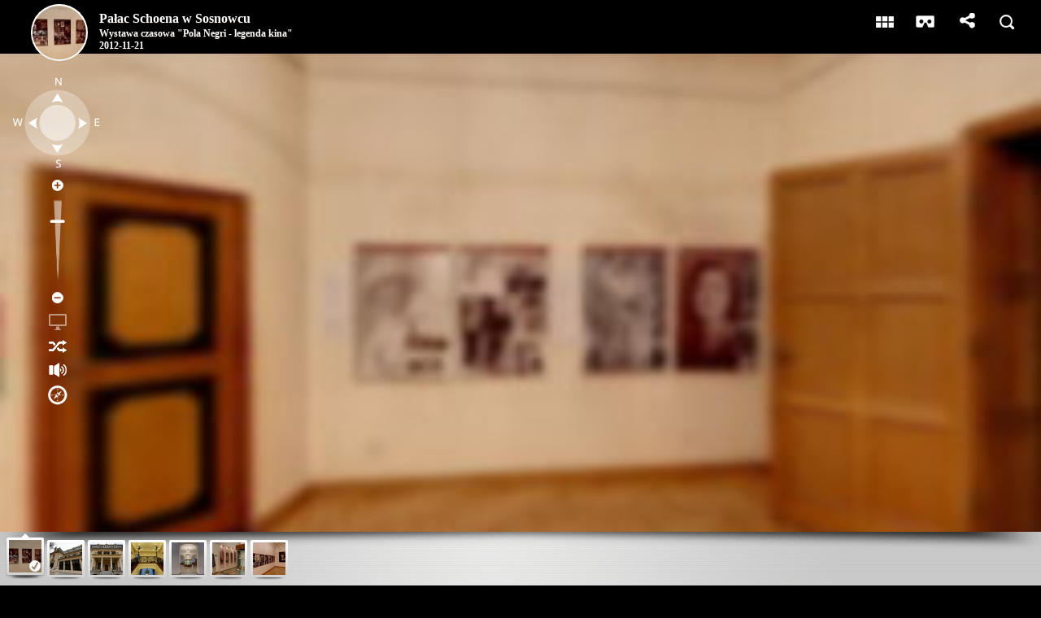

--- FILE ---
content_type: text/html; charset=UTF-8
request_url: https://www.ai360.pl/panoramy/602,4721.html
body_size: 1456
content:
<!DOCTYPE html>
<html lang="pl">
<head>
	<title>Wirtualne wycieczki - Pałac Schoena w Sosnowcu: Wystawa czasowa "Pola Negri - legenda kina"</title>
	<meta http-equiv="Content-Type" content="text/html; charset=UTF-8" >
	<script src="https://ajax.googleapis.com/ajax/libs/jquery/1.8/jquery.min.js"></script>
	<script src="js/jquery.zclip.js"></script>
	<link href='https://fonts.googleapis.com/css?family=Roboto:400,100&subset=latin,latin-ext' rel='stylesheet' type='text/css'>
	<meta name="viewport" content="width=device-width, initial-scale=1.0, minimum-scale=1.0, maximum-scale=1.0, viewport-fit=cover" >
	<meta name="apple-mobile-web-app-capable" content="yes" >
	<meta name="apple-mobile-web-app-status-bar-style" content="black" >
	<meta http-equiv="x-ua-compatible" content="IE=edge" >
	<!--
	<link rel="canonical" href="https://www,ai360.pl/panoramy/" />
	-->
	
	<meta property="og:type" content="website" >
	<meta property="og:title" content="Wirtualne wycieczki - Pałac Schoena w Sosnowcu" >
	<meta property="og:image" content="https://www.ai360.pl/panoramy/ico_tour/602.jpg" >
	<meta property="og:image" content="https://panoramy.ai360.com.pl/pano/mobile/4718.tiles/mobile_f.jpg" >
	<meta property="og:image" content="https://panoramy.ai360.com.pl/pano/mobile/4718.tiles/mobile_r.jpg" >
	<meta property="og:image" content="https://panoramy.ai360.com.pl/pano/mobile/4718.tiles/mobile_b.jpg" >
	<meta property="og:image" content="https://panoramy.ai360.com.pl/pano/mobile/4718.tiles/mobile_l.jpg" >
	<meta property="og:description" content="" >
	<meta property="og:url" content="https://www.ai360.pl/panoramy/602,4721" >
			
		<!-- Globalny tag witryny (gtag.js) - Google Analytics 
		<sscript async src="https://www.googletagmanager.com/gtag/js?id=UA-22703254-1"></script>
		<sscript>
		  window.dataLayer = window.dataLayer || [];
		  function gtag(){dataLayer.push(arguments);}
		  gtag('js', new Date());

		  gtag('config', 'UA-22703254-1');
		</sscript>
		-->
		
	<!-- Google tag (gtag.js) -->
	<script async src="https://www.googletagmanager.com/gtag/js?id=G-NV776WYD5Q"></script>
	<script>
	  window.dataLayer = window.dataLayer || [];
	  function gtag(){dataLayer.push(arguments);}
	  gtag('js', new Date());

	  gtag('config', 'G-NV776WYD5Q');
	</script>
	
<!-- Google Tag Manager do wywalenia -->
<script>(function(w,d,s,l,i){w[l]=w[l]||[];w[l].push({'gtm.start':
new Date().getTime(),event:'gtm.js'});var f=d.getElementsByTagName(s)[0],
j=d.createElement(s),dl=l!='dataLayer'?'&l='+l:'';j.async=true;j.src=
'https://www.googletagmanager.com/gtm.js?id='+i+dl;f.parentNode.insertBefore(j,f);
})(window,document,'script','dataLayer','GTM-MQGHHSG4');</script>
<!-- End Google Tag Manager -->
	<style>
		@-ms-viewport { width:device-width; }
		html { height:100%; }
		body { height:100%; overflow:hidden; margin:0; padding:0; font-family:Arial, Helvetica, sans-serif; color:#FFFFFF; background-color:#000000; }
		h1   {font: normal 36px arial; }
		li   {font: normal 22px arial; margin-top: 20px }
	</style>
</head>
<body>
<!-- Google Tag Manager (noscript) --> <noscript><iframe src="https://www.googletagmanager.com/ns.html?id=GTM-MQGHHSG4" height="0" width="0" style="display:none;visibility:hidden"></iframe></noscript> <!-- End Google Tag Manager (noscript) -->
<script src="tour.js"></script>

<div id="pano" style="width:100%;height:100%;">
<noscript>
</noscript>
	<script>
		embedpano({swf:"tour.swf", id:"krpanoSWFObject", xml:"tour602,4721.xml", target:"pano", wmode: "transparent", html5:"prefer", passQueryParameters:true});

		var krpano = document.getElementById("krpanoSWFObject");
		var panoramas = [];
		
		function getPanoramas() {
			//var panos = krpano.get('panoramas.pic[1].name');
			
			panoramas = [];
			
			for(i = 0; i < krpano.get('panoramas.pic.count'); i++) {
				panoramas.push({id: krpano.get('panoramas.pic[' + i + '].pano'), name: krpano.get('panoramas.pic[' + i + '].description')});
			}
			
			panoramas.sort(function(a, b){
				return a.name == b.name ? 0 : +(a.name > b.name) || -1;
			});
		}
		
		function stat(obj, id) { $.post('stat.php', { 'obj': obj, 'id': id }, function(data) { krpano.get('i');  }); } 

	</script>
<h1>Pałac Schoena w Sosnowcu</h1>
<img src="https://www.ai360.pl/panoramy/ico_tour/602.jpg" alt="Pałac Schoena w Sosnowcu">
<ul>
<li><a href='https://www.ai360.pl/panoramy/602,4716.html' title='Pałac Schoena w Sosnowcu: Widok od strony parku'>Pałac Schoena w Sosnowcu: Widok od strony parku</a></li>
<li><a href='https://www.ai360.pl/panoramy/602,4717.html' title='Pałac Schoena w Sosnowcu: Wejście główne do pałacu'>Pałac Schoena w Sosnowcu: Wejście główne do pałacu</a></li>
<li><a href='https://www.ai360.pl/panoramy/602,4718.html' title='Pałac Schoena w Sosnowcu: Westybul'>Pałac Schoena w Sosnowcu: Westybul</a></li>
<li><a href='https://www.ai360.pl/panoramy/602,4719.html' title='Pałac Schoena w Sosnowcu: Hol'>Pałac Schoena w Sosnowcu: Hol</a></li>
<li><a href='https://www.ai360.pl/panoramy/602,4720.html' title='Pałac Schoena w Sosnowcu: Hol - Wystawa szkła artystycznego'>Pałac Schoena w Sosnowcu: Hol - Wystawa szkła artystycznego</a></li>
<li><a href='https://www.ai360.pl/panoramy/602,4721.html' title='Pałac Schoena w Sosnowcu: Wystawa czasowa "Pola Negri - legenda kina"'>Pałac Schoena w Sosnowcu: Wystawa czasowa "Pola Negri - legenda kina"</a></li>
<li><a href='https://www.ai360.pl/panoramy/602,4722.html' title='Pałac Schoena w Sosnowcu: Wystawa czasowa "Pola Negri - legenda kina"'>Pałac Schoena w Sosnowcu: Wystawa czasowa "Pola Negri - legenda kina"</a></li>
</ul>
</div>

</body>
</html>

--- FILE ---
content_type: text/html; charset=UTF-8
request_url: https://www.ai360.pl/panoramy/stat.php
body_size: -140
content:
9344

--- FILE ---
content_type: application/javascript
request_url: https://www.ai360.pl/panoramy/plugins/postprocessing_multipass_blur.js
body_size: 1913
content:
/*
	krpano WebGL Post-Processing Plugin - Multi-Pass-Blur
	1.19


	A simple post-processing sharping effect as example.


	The krpano WebGL API:

	* krpano.webGL
	  - an object with all WebGL related stuff
	  - when the object is null, then there is no WebGL support

	* krpano.webGL.canvas
	  - the <canvas> element for the WebGL rendering

	* krpano.webGL.context
	  - the WebGL rendering context

	* shader = krpano.webGL.createPostProcessingShader(fragment_shader_source, uniforms)
	  - create a krpano post processing shader
	  - a WebGL GLSL fragment shader
	  - parameters:
	    - fragment_shader_source
	      - a GLSL shader source code as string
	      - the shaders code needs to have:
	        - a 'sm' named sampler2D - this will be the current screen as input texture
	        - a 'tx' named vec2 varying - this will be the current texture coordinate
	        - optionally a 'sz' vec2 uniform - this will contain the screen size
	    - uniforms
	      - a comma separated list of the uniform names used in the shader
	      - the 'uniform location' will be automatically stored at the returned
	        shader object with the same name
	  - return:
	    - a krpano shader object
	    - can be added to the 'ppShaderArray' Array
	    - or used for 'useShader'
	
	* krpano.webGL.ppShaderArray
	  - an Array of post-processing shaders
	  - here custom shaders can be added, inserted or removed
	  - the shaders will be processed by the order in that Array
	  
	* krpano.webGL.useShader(shader)
	  - select/activate the shader for interfacing
	  - e.g. for setting uniform values
	  - NOTE - after usage useShader(null) needs be called to restore
	    the previous shader! IMPORTANT!

	* krpano.webGL.deleteShader(shader)
	  - delete a shader (free-up the internal WebGL resources) 
*/

var krpanoplugin = function()
{
	var local  = this;

	// internal plugin information
	local.name    = "WebGL Post-Processing Plugin (Multi-Pass-Blur)";
	local.version = "1.19";

	var krpano = null;
	var plugin = null;
	
	// krpano WebGL pixel shaders
	var shader_passes = 6;		// the more the higher the quality at larger blur settings - need to be a multiple of 2
	var shaders = null;

	// xml attributes
	var xml_blur = 1.0;


	function get_shader_src()
	{
		return ""+
			"precision mediump float;"+
			"uniform sampler2D sm;"+			// sm = the screen as input texture sampler
			"uniform vec2 sz;"+					// sz = screen size in pixels (sz.x = width, sz.y = height)
			"uniform float blur;"+				// a custom uniform
			"uniform vec2 dir;"+				// a custom uniform
			"varying vec2 tx;"+					// tx = the texture coordinates (0.0,0.0 to 1.0,1.0)
			"void main()"+
			"{"+
				"float hblur  = dir.x * blur / sz.x;"+
				"float vblur  = dir.y * blur / sz.y;"+
				"vec4 sum = vec4(0.0);"+
				"sum += texture2D(sm, vec2(tx.x - 4.0*hblur, tx.y - 4.0*vblur)) * 0.0162162162;"+
				"sum += texture2D(sm, vec2(tx.x - 3.0*hblur, tx.y - 3.0*vblur)) * 0.0540540541;"+
				"sum += texture2D(sm, vec2(tx.x - 2.0*hblur, tx.y - 2.0*vblur)) * 0.1216216216;"+
				"sum += texture2D(sm, vec2(tx.x - 1.0*hblur, tx.y - 1.0*vblur)) * 0.1945945946;"+
				"sum += texture2D(sm, vec2(tx.x,             tx.y)            ) * 0.2270270270;"+
				"sum += texture2D(sm, vec2(tx.x + 1.0*hblur, tx.y + 1.0*vblur)) * 0.1945945946;"+
				"sum += texture2D(sm, vec2(tx.x + 2.0*hblur, tx.y + 2.0*vblur)) * 0.1216216216;"+
				"sum += texture2D(sm, vec2(tx.x + 3.0*hblur, tx.y + 3.0*vblur)) * 0.0540540541;"+
				"sum += texture2D(sm, vec2(tx.x + 4.0*hblur, tx.y + 4.0*vblur)) * 0.0162162162;"+
				"gl_FragColor = vec4(sum.rgb, 1.0);"+
			"}";
	}
	


	// plugin entry point
	local.registerplugin = function(krpanointerface, pluginpath, pluginobject)
	{
		krpano = krpanointerface;
		plugin = pluginobject;

		if (krpano.version < "1.19" || krpano.build < "2016-04-01")
		{
			krpano.trace(3, local.name+" - too old krpano version (min. 1.19)");
			return;
		}

		// check for WebGL support
		if (krpano.webGL)
		{
			shaders = new Array(shader_passes);
			
			// create a custom shader with custom 'blur' and 'dir' uniforms and
			// a 'sz' uniform (a krpano internal uniform for the screen size)
			for (var i=0; i < shader_passes; i++)
			{
				shaders[i] = krpano.webGL.createPostProcessingShader( get_shader_src(), "blur,dir,sz");
			
				if (shaders[i])
				{
					// add the shaders as last ones to an Array of krpano post-processing shaders
					krpano.webGL.ppShaderArray.push( shaders[i] );
				}
			}
			
			// add plugin attributes (will automatically also call the 'set' callback to init the value)
			plugin.registerattribute("blur", xml_blur, api_blur_set, api_blur_get);
		}
	}


	function remove_shader_from_krpano()
	{
		// get the Array of krpano post-processing shader
		var ppShaderArray = krpano.webGL.ppShaderArray;

		// look for the own-added shader and remove it
		for (var i=0; i<ppShaderArray.length; i++)
		for (var j=0; j<shader_passes; j++)
		{
			if ( ppShaderArray[i] === shaders[j] )
			{
				ppShaderArray.splice(i,1);
				shaders[j] = null;
			}
		}
	}


	local.unloadplugin = function()
	{
		if (shaders)
		{
			for (var i=0; i<shader_passes; i++)
			{
				krpano.webGL.deleteShader(shaders[i]);
			}
			
			remove_shader_from_krpano();
			
			shaders = null;
		}

		krpano = null;
		plugin = null;
	}


	function api_blur_set(value)
	{
		// convert to number
		value = Number(value);

		// is a valid number?
		if ( !isNaN(value) )
		{
			xml_blur = value;

			// update the shader uniform
			api_blur_update();
		}
	}


	function api_blur_get()
	{
		return xml_blur;
	}


	function api_blur_update()
	{
		// update the shader
		if (shaders)
		{
			for (var i=0; i<shader_passes; i++)
			{
				// select/activate the shader for interfacing
				krpano.webGL.useShader(shaders[i]);
				
				var pass_blur = (((i >> 1)+1) / (shader_passes/2.0)) * xml_blur;
				var pass_dir = (i & 1) == 0 ? 1.0 : 0.0;
	
				// set/update the value for the 'blur' uniform
				krpano.webGL.context.uniform1f(shaders[i].blur, pass_blur);
				krpano.webGL.context.uniform2f(shaders[i].dir, pass_dir, 1.0 - pass_dir);
			}

			// restore
			krpano.webGL.useShader(null);
			
			// need a redraw
			krpano.view.haschanged = true;
		}
	}
}


--- FILE ---
content_type: application/javascript
request_url: https://www.ai360.pl/panoramy/plugins/scrollarea.js
body_size: 2706
content:
/*
	krpano 1.19-pr14 ScrollArea Plugin (build 2017-12-01)
	http://krpano.com/plugins/scrollarea/
*/
var krpanoplugin=function(){function P(a){return"boolean"==typeof a?a:0<="yesontrue1".indexOf(String(a).toLowerCase())}function Z(a){if(a&&k&&aa){var d=k.timertick,f=0;0==Q&&(Q=d);var b=d-Q|0;Q=d;"wheel"==a.type?f=a.deltaY:"mousewheel"==a.type?f=-a.wheelDelta:"DOMMouseScroll"==a.type&&(f=a.detail);f=-f;500<b?R=1==a.deltaMode||0==f%20?0:1:66>b&&0==R&&0!=f%40&&6<Math.abs(f)&&(R=1);a.preventDefault();a.stopPropagation();0!=f&&(0==R?f=0>f?-5:5:(f/=20,-10>f?f=-10:10<f&&(f=10)),1==n?S(f*A,0):2==n?S(0,f*
y):3==n&&S(0,f*y))}}function r(a,d,f,b,e){var c=null;e=(!0===e?"remove":"add")+"EventListener";var g=T.browser.events;if(g.touch&&("down"==d?c=g.touchstart:"move"==d?c=g.touchmove:"up"==d&&(c=g.touchend),T.ie&&0==g.mouse&&("over"==d?c=g.pointerover?g.pointerover:"MSPointerOver":"out"==d&&(c=g.pointerout?g.pointerout:"MSPointerOut")),c))a[e](c,f,b);if(g.mouse&&("down"==d?c="mousedown":"move"==d?c="mousemove":"up"==d?c="mouseup":"over"==d?c="mouseover":"out"==d&&(c="mouseout"),c))a[e](c,f,b)}function ba(){if(b){var a=
b.sprite.parentNode;a&&(a=a.kobject)&&(a.maskchildren=!0,a.poschanged&&a.updatepluginpos(),b.poschanged&&b.updatepluginpos(),ca=a,t=a.pixelwidth,u=a.pixelheight,isNaN(t)&&(t=0),isNaN(u)&&(u=0),D=0<t||0<u)}}function E(){e=Number(b.x);c=Number(b.y);isNaN(da)&&(e=0);isNaN(ea)&&(c=0)}function F(a){a=void 0===a?!1:a;1==(n&1)?b.x!=e&&(b.x=e,a=!0):e=0;2==(n&2)?b.y!=c&&(b.y=c,a=!0):c=0;!D||U[0]==v&&U[1]==w||(U[0]=v,U[1]=w,a=!0);if(a&&b&&D){a=t-v;var d=u-w,f=e,l=c;isNaN(f)&&(f=0);isNaN(l)&&(l=0);f+=a*p;l+=
d*q;b.woverflow=-a;b.hoverflow=-d;b.loverflow=Math.round((-f+G*a)*A);b.roverflow=Math.round((+f-(1-G)*a)*A);b.toverflow=Math.round((-l+H*d)*y);b.boverflow=Math.round((+l-(1-H)*d)*y);b.onscroll&&k.call(b.onscroll,b)}}function ia(a){for(;0<z.length&&!(100>=a-z[0].time);)z.shift()}function I(){ba();var a=String(b.align).toLowerCase();if(""==a||"null"==a)a="lefttop";y=A=1;q=p=.5;H=G=0;0<=a.indexOf("left")&&(p=G=0,A=1);0<=a.indexOf("top")&&(q=H=0,y=1);0<=a.indexOf("right")&&(G=1,p=0,A=-1);0<=a.indexOf("bottom")&&
(H=1,q=0,y=-1)}function ja(a){I();z=[];if(0==J)x=!1;else{r(window,"up",fa,!0);r(window,"move",ga,!0);var d=k.stagescale,b=a.changedTouches&&0<a.changedTouches.length?a.changedTouches[0]:a;a=b.pageX/d;d=b.pageY/d;x=!1;V=a;W=d;return!1}}function ka(a){(void 0===a.pointerType||4==a.pointerType||"mouse"==a.pointerType)&&ha&&(I(),0!=D&&(a=u-w,0>t-v||0>a))&&(K=!0,r(b.sprite,"move",la,!0),r(b.sprite,"out",ma,!0))}function la(a){K&&0==x&&ca&&(a=ca.getmouse(),X(a.x/t*b.pixelwidth,a.y/u*b.pixelheight,!0))}
function ma(a){r(b.sprite,"move",la,!0,!0);r(b.sprite,"out",ma,!0,!0);K=!1}function ga(a){if(0==J)return x=!1;var d=k.stagescale,b=a.changedTouches&&0<a.changedTouches.length?a.changedTouches[0]:a;a=b.pageX/d;d=b.pageY/d;0==x&&(n&1&&5<Math.abs(a-V)||n&2&&5<Math.abs(d-W))&&(B&&(g=h=0,B=!1),null!=m&&(clearInterval(m),m=null),x=!0,K=!1,V=a,W=d,E(),da=e,ea=c);x&&(b=k.timertick,ia(b),z.push({time:b,x:a,y:d}),e=da+(a-V)*A,c=ea+(d-W)*y,a=-(v-t),d=-(w-u),e+=a*p,c+=d*q,b=1/(1+C*C),e=0<a?e-(e-a*p)*b:e-(0<e?
e:e<a?e-a:0)*b,c=0<d?c-(c-d*q)*b:c-(0<c?c:c<d?c-d:0)*b,e-=a*p,c-=d*q,F());return!1}function fa(a){r(window,"up",fa,!0,!0);r(window,"move",ga,!0,!0);if(0==J)g=h=0,x=!1;else if(x){ia(k.timertick);if(1<z.length){a=z[0];var d=z[z.length-1],b=d.y-a.y,c=(d.time-a.time)*Y;h=(d.x-a.x)/c*A;g=b/c*y}else g=h=0;m=setInterval(L,1E3/60);x=!1}}function pa(){setTimeout(function(){ba();F(!0);null==m&&(m=setInterval(L,1E3/60))},100)}function qa(){b&&(ba(),E(),F(!0))}function L(){e+=h;c+=g;h*=M;g*=M;var a=0,d=0,b=-(v-
t),l=-(w-u);e+=b*p;c+=l*q;0<b?a=e-b*p:B?a=e-na:e<b?a=e-b:0<e&&(a=e);.1>a*a&&(a=0);0<l?d=c-l*q:B?d=c-oa:c<l?d=c-l:0<c&&(d=c);.1>d*d&&(d=0);e-=b*p;c-=l*q;0==(n&1)&&(h=a=0);0==(n&2)&&(g=d=0);0!=a&&(a*=-1,e+=a*(1-C),h=0>=a*h?h+a*N:a*O,h*=C);0!=d&&(d*=-1,c+=d*(1-C),g=0>=d*g?g+d*N:d*O,g*=C);0==a&&0==d&&.05>Math.sqrt(h*h+g*g)&&(B=!1,g=h=0,clearInterval(m),m=null);F()}function X(a,b,f){I();E();if(0==D)setTimeout(function(){X(a,b,f)},10);else{a=Number(a);isNaN(a)&&(a=0);b=Number(b);isNaN(b)&&(b=0);var l=t-
v,g=u-w;a=G*v+a*A;b=H*w+b*y;a*=-1;b*=-1;a+=t/2;0<a&&(a=0);a<l&&(a=l);b+=u/2;0<b&&(b=0);b<g&&(b=g);!0===f?(B=!0,na=a,oa=b,null==m&&(m=setInterval(L,1E3/60))):(l=-(v-t),g=-(w-u),a=0>l?a-l*p:0,b=0>g?b-g*q:0,e=a,c=b,F())}}function ra(a,b){X(a,b,!0)}function sa(){x&&(r(window,"up",fa,!0,!0),r(window,"move",ga,!0,!0));null!=m&&(clearInterval(m),m=null);K=x=!1;z=[];g=h=0;B=!1;E()}function S(a,b){B=!1;a=Number(a);isNaN(a)&&(a=0);b=Number(b);isNaN(b)&&(b=0);I();E();if(0!=D){var f=t-v,l=u-w,k=!1;0>f&&(e+=f*
p,0<a&&0>e?(k=!0,h+=a):0>a&&e>f&&(k=!0,h+=a),e-=f*p);0>l&&(c+=l*q,0<b&&0>c?(k=!0,g+=b):0>b&&c>l&&(k=!0,g+=b),c-=l*q);k&&null==m&&(m=setInterval(L,1E3/60))}}var k=null,b=null,T=null,n=3,v=0,w=0,U=[0,0],D=!1,ca=null,t=0,u=0,B=!1,na=0,oa=0,A=1,y=1,p=0,q=0,G=0,H=0,C=1,M=.95,N=.08,O=.15,Y=1/15,J=!0,aa=!0,x=!1,V=0,W=0,e=0,c=0,da=0,ea=0,m=null,z=[],h=0,g=0,K=!1,ha=!1;this.registerplugin=function(a,c,e){k=a;b=e;"1.19">k.version?(k.trace(3,"Scrollarea Plugin - too old krpano version (min. version 1.19)"),
b=k=null):(T=k.device,b.registerattribute("direction","all",function(a){a=String(a).toLowerCase();n=0;n|=1*(0<=a.indexOf("h"));n|=2*(0<=a.indexOf("v"));n|=3*(0<=a.indexOf("all"))},function(){return 3==(n&3)?"all":1==(n&1)?"h":"v"}),b.registerattribute("overscroll",C,function(a){C=0>a?0:1<a?1:a},function(){return C}),b.registerattribute("friction",M,function(a){M=Number(a)},function(){return M}),b.registerattribute("acceleration",N,function(a){N=Number(a)},function(){return N}),b.registerattribute("returnacceleration",
O,function(a){O=Number(a)},function(){return O}),b.registerattribute("momentum",Y,function(a){Y=Number(a)},function(){return Y}),b.registerattribute("onscroll",null),b.registerattribute("woverflow",0),b.registerattribute("hoverflow",0),b.registerattribute("loverflow",0),b.registerattribute("roverflow",0),b.registerattribute("toverflow",0),b.registerattribute("boverflow",0),b.registerattribute("draggable",!0,function(a){J=P(a)},function(){return J}),b.registerattribute("mwheel",!0,function(a){aa=P(a)},
function(){return aa}),b.registerattribute("onhover_autoscrolling",!1,function(a){ha=P(a)},function(){return ha}),b.registerattribute("csshardwareacceleration","auto"),b.setcenter=X,b.scrolltocenter=ra,b.stopscrolling=sa,b.scrollby=S,b.update=qa,1==P(b.csshardwareacceleration)&&(b.sprite.style[T.browser.css.transform+"Style"]="preserve-3d"),b.sprite.addEventListener("DOMMouseScroll",Z,!0),b.sprite.addEventListener("mousewheel",Z,!0),b.sprite.addEventListener("wheel",Z,!0),r(b.sprite,"down",ja,!0),
r(b.sprite,"over",ka,!0),k.set("events["+b.name+"_scrollarea].keep",!0),k.set("events["+b.name+"_scrollarea].onresize",pa))};var Q=0,R=0;this.onresize=function(a,b){if(!k)return!1;v=a;w=b;var f;B=!1;I();E();if(0==D)f=!1;else{f=t-v;var g=u-w,h=!1;e+=f*p;if(0>f){if(0>e||e>f)h=!0}else 0!=e&&(h=!0);e-=f*p;c+=g*q;if(0>g){if(0>c||c>g)h=!0}else 0!=c&&(h=!0);c-=g*q;h&&null==m&&(m=setInterval(L,1E3/60));f=h}0==f&&F(!0);return!1};this.unloadplugin=function(){k&&b&&(k.set("events["+b.name+"_scrollarea].name",
null),null!=m&&(clearInterval(m),m=null),r(b.sprite,"down",ja,!0,!0),r(b.sprite,"over",ka,!0,!0));k=b=null}};


--- FILE ---
content_type: application/xml; charset=utf-8
request_url: https://www.ai360.pl/panoramy/panoramy/4721.xml
body_size: 125
content:
<krpano version="1.19">
	
	<!-- view settings -->
	<view hlookat="0" vlookat="0" maxpixelzoom="1.0" fovmax="150" limitview="auto" />
	
	<security cors="">
		<crossdomainxml url="panoramy.ai360.com.pl/crossdomain.xml" />
		<allowdomain domain="panoramy.ai360.com.pl" />
	</security>

	<preview url="https://panoramy.ai360.com.pl/pano/mobile/4721.tiles/preview.jpg" />
	
	<krpano devices="mobile">
		<image>
			<mobile>
				<cube url="https://panoramy.ai360.com.pl/pano/mobile/4721.tiles/mobile_%s.jpg" />
			</mobile>
		</image>
	</krpano>
	
	<image>
		<cube url="https://panoramy.ai360.com.pl/pano/mobile/4721.tiles/pano_%s.jpg" />
	</image>

<!--
	<image>
		<cube url="1308.tiles/pano_%s.jpg" />
		<mobile>
			<cube url="1308.tiles/pano_%s.jpg" />
		</mobile>
	</image>
-->
	
	<action name="init">
		trace(wersja mobilna z pliku mobile php !!!!!);
	</action>

</krpano>

--- FILE ---
content_type: application/xml
request_url: https://www.ai360.pl/panoramy/config.xml
body_size: 500
content:
<krpano version="1.19">


	<progress showload="none" 
			showwait="none" />
	          
	<autorotate enabled="false" 
			accel="0.3" 
			speed="3" 
			horizon="0" 
			tofov="90" />

	<preview type="grid(cube,16,16,512,0x000000,0x000000,0x000000);" 
			details="16" />

	<plugin name="soundinterface"
			url="%SWFPATH%/plugins/soundinterface.js"
			rootpath="../audio"
			volume="1"
			mute="false"
			keep="true"
			preload="true"
			/>

	<view	fovtype="MFOV" 
			fov="90"
			fovmax="140" 
			fovmin="60"
			maxpixelzoom="2"
			/>
			
	<events 
			onxmlcomplete=""
	        onpreviewcomplete=""
	        onloadcomplete=""
	        onloaderror=""
	        onkeydown=""
	        onkeyup=""
	        onclick="coords()"
	        onviewchange="viewchange()"
	        onidle=""
	        onresize=""
	        onenterfullscreen="enterfullscreen"
	        onexitfullscreen="exitfullscreen"
	        />
	        
	<contextmenu fullscreen="false">
		<item name="n1" caption="Pełny ekran"               onclick="switch(fullscreen)"            separator="true" />
		<item name="n2" caption="Widok normalny"            onclick="action(rectview);"             separator="true" />
		<item name="n3" caption="Widok rybie oko"           onclick="action(fisheyeview);"          />
		<item name="n4" caption="Widok architektoniczny"    onclick="action(architectural);"        />
		<item name="n5" caption="Widok stereograficzny"     onclick="action(stereofisheyeview);"    />
		<item name="n6" caption="Widok mała planetka"       onclick="action(littleplanet);"         />
		<item name="n11" caption="Agencja Interaktywna 360"  onclick="openurl(https://www.ai360.pl);" separator="true" />
		<item name="n11" caption="Agencja Interaktywna 360"  onclick="showlog()" separator="true" />
		<item name="n12" caption="playsound"  onclick="playsound(bgsound, sounds/mozart_full.mp3, 9999)" separator="true" />
	</contextmenu>

	        
</krpano>

--- FILE ---
content_type: text/xml; charset=utf-8
request_url: https://www.ai360.pl/panoramy/tour602,4721.xml
body_size: 1952
content:
<krpano version="1.21">

	<security cors="">
		<crossdomainxml url="https://panoramy.ai360.com.pl/crossdomain.xml" />
		<allowdomain domain="https://panoramy.ai360.com.pl" />
	</security>
	
	<include url="config.xml" />
	<!--
	<include url="index.xml"        if="device.flash AND device.desktop" />
	-->
	<include url="html5desktop.xml" if="device.html5 AND device.desktop" />
	<include url="html5desktop.xml" if="device.html5 AND device.tablet" />
	<include url="html5mobile.xml"  if="device.mobile" />
	
		
	<!-- config BEGIN -->


	<panoramas title="Przykładowe panoramy sferyczne" 
			idletime="40"
			rotatetime="60"
			thumbsperpage="10"
			projectid="602"
			lat="50.2991638"
			lng="19.1432362"
			zoom="18"
			panobook=""
			ctrl_pos="lefttop"
			ctrl_offset="110"
			cover=""
			place="Sosnowiec"
			hit="9343"
			>
		<pic name="t4721" pano="4721" plan="" x="" y="" lat="50.299164" lng="19.143236" heading="189" nadir="false" pan="0" tilt="0"  zoom="90" sound="" volume="1" date="2012-11-21" place="Sosnowiec" object="Pałac Schoena w Sosnowcu" description="Wystawa czasowa &quot;Pola Negri - legenda kina&quot;" hit="334" multires="0"/>
		<pic name="t4716" pano="4716" plan="" x="" y="" lat="50.299210" lng="19.142954" heading="91" nadir="false" pan="0" tilt="-23.0515"  zoom="106.999" sound="" volume="1" date="2012-11-21" place="Sosnowiec" object="Pałac Schoena w Sosnowcu" description="Widok od strony parku" hit="1253" multires="0"/>
		<pic name="t4717" pano="4717" plan="" x="" y="" lat="50.298943" lng="19.143280" heading="1" nadir="false" pan="-1" tilt="-21.1411"  zoom="99.4057" sound="" volume="1" date="2012-11-21" place="Sosnowiec" object="Pałac Schoena w Sosnowcu" description="Wejście główne do pałacu" hit="509" multires="0"/>
		<pic name="t4718" pano="4718" plan="" x="" y="" lat="50.299164" lng="19.143236" heading="181" nadir="false" pan="0" tilt="0"  zoom="90" sound="" volume="1" date="2012-11-21" place="Sosnowiec" object="Pałac Schoena w Sosnowcu" description="Westybul" hit="616" multires="0"/>
		<pic name="t4719" pano="4719" plan="" x="" y="" lat="50.299164" lng="19.143236" heading="0" nadir="false" pan="0" tilt="0"  zoom="90" sound="" volume="1" date="2012-11-21" place="Sosnowiec" object="Pałac Schoena w Sosnowcu" description="Hol" hit="520" multires="0"/>
		<pic name="t4720" pano="4720" plan="" x="" y="" lat="50.299164" lng="19.143236" heading="181" nadir="false" pan="0" tilt="0.300155"  zoom="106.909" sound="" volume="1" date="2012-11-21" place="Sosnowiec" object="Pałac Schoena w Sosnowcu" description="Hol - Wystawa szkła artystycznego" hit="638" multires="0"/>
		<pic name="t4722" pano="4722" plan="" x="" y="" lat="50.299164" lng="19.143236" heading="8" nadir="false" pan="0" tilt="0"  zoom="90" sound="" volume="1" date="2012-11-21" place="Sosnowiec" object="Pałac Schoena w Sosnowcu" description="Wystawa czasowa &quot;Pola Negri - legenda kina&quot;" hit="441" multires="0"/>
	</panoramas>  
	
	<spots>
		<spot name="hs871" pano="4716" type="arrow" ath="70.88" atv="6.61" target="4717" toh="" rotate="270" volume="null"  />
		<spot name="hs872" pano="4717" type="arrow" ath="-53.08" atv="-1.99" target="4716" toh="" rotate="45" volume="null"  />
		<spot name="hs929" pano="4718" type="arrow" ath="24.92" atv="-17.96" target="4722" toh="" rotate="90" volume="null"  />
		<spot name="hs930" pano="4718" type="arrow" ath="0.01" atv="8.03" target="4719" toh="" rotate="0" volume="null"  />
		<spot name="hs931" pano="4719" type="arrow" ath="0.08" atv="-8.70" target="4718" toh="" rotate="0" volume="null"  />
		<spot name="hs932" pano="4719" type="arrow" ath="-178.09" atv="2.64" target="4720" toh="" rotate="0" volume="null"  />
		<spot name="hs933" pano="4720" type="arrow" ath="180.37" atv="-1.12" target="4719" toh="" rotate="0" volume="null"  />
		<spot name="hs934" pano="4721" type="arrow" ath="51.03" atv="1.62" target="4722" toh="" rotate="90" volume="null"  />
		<spot name="hs935" pano="4722" type="arrow" ath="91.55" atv="0.34" target="4721" toh="" rotate="0" volume="null"  />
		<spot name="hs936" pano="4722" type="arrow" ath="253.66" atv="2.56" target="4718" toh="" rotate="90" volume="null"  />
		<!-- foreign hotspots -->
	</spots>
	
	<nearby>
		<place name="n492" project="492" lat="50.2851372" lng="19.1381836" panoramas="7" date="2012-08-21" description="Pałac Dietla w Sosnowcu" distance="1.58" place="Sosnowiec" hit="11762" cover="4178" />
		<place name="n569" project="569" lat="50.2779198" lng="19.1273689" panoramas="14" date="2012-11-21" description="Spacerem po Sosnowcu" distance="2.84" place="Sosnowiec" hit="17273" cover="4999" />
		<place name="n640" project="640" lat="50.2746010" lng="19.1319828" panoramas="7" date="2012-08-21" description="Katedra Wniebowzięcia NMP w Sosnowcu" distance="2.87" place="Sosnowiec" hit="10188" cover="5224" />
		<place name="n686" project="686" lat="50.3272171" lng="19.1292152" panoramas="1" date="2013-06-18" description="Cmentarz żydowski" distance="3.33" place="Będzin" hit="3041" cover="6133" />
		<place name="n629" project="629" lat="50.3271828" lng="19.1291599" panoramas="9" date="2013-06-18" description="Zamek w Będzinie" distance="3.33" place="Będzin" hit="14158" cover="6131" />
		<place name="n628" project="628" lat="50.3287926" lng="19.1237850" panoramas="9" date="2013-01-30" description="Pałac Mieroszewskich" distance="3.79" place="Będzin" hit="9904" cover="5246" />
	</nearby>
	
	<popular>
		<place name="n446" project="446" lat="52.2394180" lng="21.0455570" panoramas="72" date="2012-09-07" description="PGE Narodowy - widoki z sektorów" distance="292.9" place="Warszawa" hit="1745786" cover="4485" />
		<place name="n278" project="278" lat="49.9830055" lng="20.0558853" panoramas="45" date="2010-09-02" description="Kopalnia Soli w Wieliczce - Trasa Turystyczna" distance="106.75" place="Wieliczka" hit="433894" cover="1886" />
		<place name="n85" project="85" lat="52.2477722" lng="21.0147953" panoramas="12" date="2014-01-22" description="Zamek Królewski w Warszawie" distance="291.06" place="Warszawa" hit="324054" cover="112" />
		<place name="n279" project="279" lat="49.9830399" lng="20.0558853" panoramas="36" date="2010-09-12" description="Kopalnia Soli w Wieliczce - Trasa Muzealna" distance="106.75" place="Wieliczka" hit="225065" cover="1939" />
		<place name="n22" project="22" lat="49.9782333" lng="18.9404297" panoramas="63" date="2006-05-05" description="Muzeum Zamkowe w Pszczynie" distance="40.58" place="Pszczyna" hit="118246" cover="314" />
		<place name="n407" project="407" lat="52.2392578" lng="21.0456848" panoramas="66" date="2012-03-03" description="PGE Narodowy w Warszawie" distance="292.9" place="Warszawa" hit="116827" cover="3520" />
	</popular>
	
	<similar cats="4,5,88">
		<place name="n571" project="571" lat="50.2861595" lng="19.1043663" panoramas="24" date="2013-06-17" description="Zagłębiebiowskie Zamki i Pałace" distance="4.53" place="Sosnowiec" hit="13433" cover="4181" />
		<place name="n639" project="639" lat="50.2830734" lng="19.1047745" panoramas="8" date="2013-01-31" description="Egzotarium w Sosnowcu" distance="4.6" place="Sosnowiec" hit="8999" cover="5229" />
		<place name="n505" project="505" lat="50.3183937" lng="19.1837006" panoramas="12" date="2012-07-04" description="Muzeum Miejskie Sztygarka w Dąbrowie Górniczej" distance="4.93" place="Dąbrowa Górnicza" hit="48" cover="4271" />
		<place name="n506" project="506" lat="50.3193169" lng="19.1848736" panoramas="6" date="2012-07-04" description="Kopalnia Ćwiczebna Sztygarka w Dąbrowie Górniczej" distance="5.09" place="Dąbrowa Górnicza" hit="62" cover="4277" />
		<place name="n425" project="425" lat="50.3027306" lng="19.0946674" panoramas="5" date="2012-05-24" description="Osiedle Piaski w Czeladzi" distance="5.41" place="Czeladź" hit="7541" cover="3783" />
		<place name="n691" project="691" lat="50.3231468" lng="19.1923637" panoramas="14" date="2013-05-22" description="Bazylika NMP Anielskiej w Dąbrowie Górniczej" distance="6.02" place="Dąbrowa Górnicza" hit="17540" cover="5725" />
	</similar>

	<strings name="pl" name_native="Polski">
		<string name="tour_title" text="Pałac Schoena w Sosnowcu" />
		<string name="t4716" text="Widok od strony parku" speaker="" />
		<string name="t4717" text="Wejście główne do pałacu" speaker="" />
		<string name="t4718" text="Westybul" speaker="" />
		<string name="t4719" text="Hol" speaker="" />
		<string name="t4720" text="Hol - Wystawa szkła artystycznego" speaker="" />
		<string name="t4721" text="Wystawa czasowa &quot;Pola Negri - legenda kina&quot;" speaker="" />
		<string name="t4722" text="Wystawa czasowa &quot;Pola Negri - legenda kina&quot;" speaker="" />
	</strings>

	<data name="pl_tour_description"><![CDATA[
	]]></data>

</krpano>